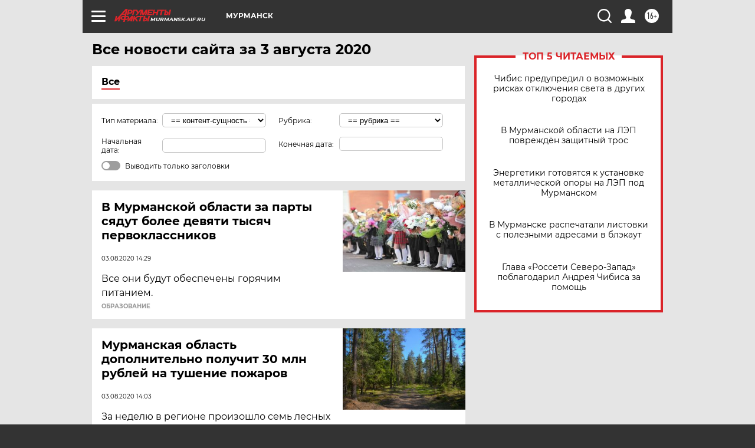

--- FILE ---
content_type: text/html; charset=UTF-8
request_url: https://murmansk.aif.ru/all/2020-08-03
body_size: 18610
content:
<!DOCTYPE html>
<!--[if IE 8]><html class="ie8"> <![endif]-->
<!--[if gt IE 8]><!--><html lang="ru"> <!--<![endif]-->
<head>
    <!-- created_at 01-02-2026 13:38:50 -->
    <script>
        window.isIndexPage = 0;
        window.isMobileBrowser = 0;
        window.disableSidebarCut = 1;
        window.bannerDebugMode = 0;
    </script>

                
                                    <meta http-equiv="Content-Type" content="text/html; charset=utf-8" >
<meta name="format-detection" content="telephone=no" >
<meta name="viewport" content="width=device-width, user-scalable=no, initial-scale=1.0, maximum-scale=1.0, minimum-scale=1.0" >
<meta http-equiv="X-UA-Compatible" content="IE=edge,chrome=1" >
<meta name="HandheldFriendly" content="true" >
<meta name="format-detection" content="telephone=no" >
<meta name="theme-color" content="#ffffff" >
<meta name="description" content="Самые актуальные и последние новости Мурманска и Мурманской области за 3 Августа 2020 на сайте Аргументы и Факты. Будьте в курсе главных свежих новостных событий, фото и видео репортажей." >
<meta name="facebook-domain-verification" content="jiqbwww7rrqnwzjkizob7wrpmgmwq3" >
        <title>Все последние новости Мурманска и Мурманской области за 3 Августа 2020 | Аргументы и Факты</title>    <link rel="shortcut icon" type="image/x-icon" href="/favicon.ico" />
    <link rel="icon" type="image/svg+xml" href="/favicon.svg">
    
    <link rel="preload" href="/redesign2018/fonts/montserrat-v15-latin-ext_latin_cyrillic-ext_cyrillic-regular.woff2" as="font" type="font/woff2" crossorigin>
    <link rel="preload" href="/redesign2018/fonts/montserrat-v15-latin-ext_latin_cyrillic-ext_cyrillic-italic.woff2" as="font" type="font/woff2" crossorigin>
    <link rel="preload" href="/redesign2018/fonts/montserrat-v15-latin-ext_latin_cyrillic-ext_cyrillic-700.woff2" as="font" type="font/woff2" crossorigin>
    <link rel="preload" href="/redesign2018/fonts/montserrat-v15-latin-ext_latin_cyrillic-ext_cyrillic-700italic.woff2" as="font" type="font/woff2" crossorigin>
    <link rel="preload" href="/redesign2018/fonts/montserrat-v15-latin-ext_latin_cyrillic-ext_cyrillic-800.woff2" as="font" type="font/woff2" crossorigin>
    <link href="https://murmansk.aif.ru/all/2020-08-03" rel="canonical" >
<link href="https://murmansk.aif.ru/redesign2018/css/style.css?cba" media="all" rel="stylesheet" type="text/css" >
<link href="https://murmansk.aif.ru/img/icon/apple_touch_icon_57x57.png?cba" rel="apple-touch-icon" sizes="57x57" >
<link href="https://murmansk.aif.ru/img/icon/apple_touch_icon_114x114.png?cba" rel="apple-touch-icon" sizes="114x114" >
<link href="https://murmansk.aif.ru/img/icon/apple_touch_icon_72x72.png?cba" rel="apple-touch-icon" sizes="72x72" >
<link href="https://murmansk.aif.ru/img/icon/apple_touch_icon_144x144.png?cba" rel="apple-touch-icon" sizes="144x144" >
<link href="https://murmansk.aif.ru/img/icon/apple-touch-icon.png?cba" rel="apple-touch-icon" sizes="180x180" >
<link href="https://murmansk.aif.ru/img/icon/favicon-32x32.png?cba" rel="icon" type="image/png" sizes="32x32" >
<link href="https://murmansk.aif.ru/img/icon/favicon-16x16.png?cba" rel="icon" type="image/png" sizes="16x16" >
<link href="https://murmansk.aif.ru/img/manifest.json?cba" rel="manifest" >
<link href="https://murmansk.aif.ru/img/safari-pinned-tab.svg?cba" rel="mask-icon" color="#d55b5b" >
<link href="https://murmansk.aif.ru/resources/front/vendor/jquery-ui/jquery-ui.css?cba" media="" rel="stylesheet" type="text/css" >
<link href="https://ads.betweendigital.com" rel="preconnect" crossorigin="" >
        <script type="text/javascript">
    //<!--
    var isRedesignPage = true;    //-->
</script>
<script type="text/javascript" src="https://murmansk.aif.ru/js/output/jquery.min.js?cba"></script>
<script type="text/javascript" src="https://murmansk.aif.ru/js/output/header_scripts.js?cba"></script>
<script type="text/javascript">
    //<!--
    var _sf_startpt=(new Date()).getTime()    //-->
</script>
<script type="text/javascript" src="https://murmansk.aif.ru/resources/front/vendor/jquery-ui/jquery-ui.min.js?cba"></script>
<script type="text/javascript" src="https://murmansk.aif.ru/resources/front/vendor/jquery-ui/i18n/jquery.ui.datepicker-ru.js?cba"></script>
<script type="text/javascript" src="https://yastatic.net/s3/passport-sdk/autofill/v1/sdk-suggest-with-polyfills-latest.js?cba"></script>
<script type="text/javascript">
    //<!--
    window.YandexAuthParams = {"oauthQueryParams":{"client_id":"b104434ccf5a4638bdfe8a9101264f3c","response_type":"code","redirect_uri":"https:\/\/aif.ru\/oauth\/yandex\/callback"},"tokenPageOrigin":"https:\/\/aif.ru"};    //-->
</script>
<script type="text/javascript">
    //<!--
    function AdFox_getWindowSize() {
    var winWidth,winHeight;
	if( typeof( window.innerWidth ) == 'number' ) {
		//Non-IE
		winWidth = window.innerWidth;
		winHeight = window.innerHeight;
	} else if( document.documentElement && ( document.documentElement.clientWidth || document.documentElement.clientHeight ) ) {
		//IE 6+ in 'standards compliant mode'
		winWidth = document.documentElement.clientWidth;
		winHeight = document.documentElement.clientHeight;
	} else if( document.body && ( document.body.clientWidth || document.body.clientHeight ) ) {
		//IE 4 compatible
		winWidth = document.body.clientWidth;
		winHeight = document.body.clientHeight;
	}
	return {"width":winWidth, "height":winHeight};
}//END function AdFox_getWindowSize

function AdFox_getElementPosition(elemId){
    var elem;
    
    if (document.getElementById) {
		elem = document.getElementById(elemId);
	}
	else if (document.layers) {
		elem = document.elemId;
	}
	else if (document.all) {
		elem = document.all.elemId;
	}
    var w = elem.offsetWidth;
    var h = elem.offsetHeight;	
    var l = 0;
    var t = 0;
	
    while (elem)
    {
        l += elem.offsetLeft;
        t += elem.offsetTop;
        elem = elem.offsetParent;
    }

    return {"left":l, "top":t, "width":w, "height":h};
} //END function AdFox_getElementPosition

function AdFox_getBodyScrollTop(){
	return self.pageYOffset || (document.documentElement && document.documentElement.scrollTop) || (document.body && document.body.scrollTop);
} //END function AdFox_getBodyScrollTop

function AdFox_getBodyScrollLeft(){
	return self.pageXOffset || (document.documentElement && document.documentElement.scrollLeft) || (document.body && document.body.scrollLeft);
}//END function AdFox_getBodyScrollLeft

function AdFox_Scroll(elemId,elemSrc){
   var winPos = AdFox_getWindowSize();
   var winWidth = winPos.width;
   var winHeight = winPos.height;
   var scrollY = AdFox_getBodyScrollTop();
   var scrollX =  AdFox_getBodyScrollLeft();
   var divId = 'AdFox_banner_'+elemId;
   var ltwhPos = AdFox_getElementPosition(divId);
   var lPos = ltwhPos.left;
   var tPos = ltwhPos.top;

   if(scrollY+winHeight+5 >= tPos && scrollX+winWidth+5 >= lPos){
      AdFox_getCodeScript(1,elemId,elemSrc);
	  }else{
	     setTimeout('AdFox_Scroll('+elemId+',"'+elemSrc+'");',100);
	  }
}//End function AdFox_Scroll    //-->
</script>
<script type="text/javascript">
    //<!--
    function AdFox_SetLayerVis(spritename,state){
   document.getElementById(spritename).style.visibility=state;
}

function AdFox_Open(AF_id){
   AdFox_SetLayerVis('AdFox_DivBaseFlash_'+AF_id, "hidden");
   AdFox_SetLayerVis('AdFox_DivOverFlash_'+AF_id, "visible");
}

function AdFox_Close(AF_id){
   AdFox_SetLayerVis('AdFox_DivOverFlash_'+AF_id, "hidden");
   AdFox_SetLayerVis('AdFox_DivBaseFlash_'+AF_id, "visible");
}

function AdFox_getCodeScript(AF_n,AF_id,AF_src){
   var AF_doc;
   if(AF_n<10){
      try{
	     if(document.all && !window.opera){
		    AF_doc = window.frames['AdFox_iframe_'+AF_id].document;
			}else if(document.getElementById){
			         AF_doc = document.getElementById('AdFox_iframe_'+AF_id).contentDocument;
					 }
		 }catch(e){}
    if(AF_doc){
	   AF_doc.write('<scr'+'ipt type="text/javascript" src="'+AF_src+'"><\/scr'+'ipt>');
	   }else{
	      setTimeout('AdFox_getCodeScript('+(++AF_n)+','+AF_id+',"'+AF_src+'");', 100);
		  }
		  }
}

function adfoxSdvigContent(banID, flashWidth, flashHeight){
	var obj = document.getElementById('adfoxBanner'+banID).style;
	if (flashWidth == '100%') obj.width = flashWidth;
	    else obj.width = flashWidth + "px";
	if (flashHeight == '100%') obj.height = flashHeight;
	    else obj.height = flashHeight + "px";
}

function adfoxVisibilityFlash(banName, flashWidth, flashHeight){
    	var obj = document.getElementById(banName).style;
	if (flashWidth == '100%') obj.width = flashWidth;
	    else obj.width = flashWidth + "px";
	if (flashHeight == '100%') obj.height = flashHeight;
	    else obj.height = flashHeight + "px";
}

function adfoxStart(banID, FirShowFlNum, constVisFlashFir, sdvigContent, flash1Width, flash1Height, flash2Width, flash2Height){
	if (FirShowFlNum == 1) adfoxVisibilityFlash('adfoxFlash1'+banID, flash1Width, flash1Height);
	    else if (FirShowFlNum == 2) {
		    adfoxVisibilityFlash('adfoxFlash2'+banID, flash2Width, flash2Height);
	        if (constVisFlashFir == 'yes') adfoxVisibilityFlash('adfoxFlash1'+banID, flash1Width, flash1Height);
		    if (sdvigContent == 'yes') adfoxSdvigContent(banID, flash2Width, flash2Height);
		        else adfoxSdvigContent(banID, flash1Width, flash1Height);
	}
}

function adfoxOpen(banID, constVisFlashFir, sdvigContent, flash2Width, flash2Height){
	var aEventOpenClose = new Image();
	var obj = document.getElementById("aEventOpen"+banID);
	if (obj) aEventOpenClose.src =  obj.title+'&rand='+Math.random()*1000000+'&prb='+Math.random()*1000000;
	adfoxVisibilityFlash('adfoxFlash2'+banID, flash2Width, flash2Height);
	if (constVisFlashFir != 'yes') adfoxVisibilityFlash('adfoxFlash1'+banID, 1, 1);
	if (sdvigContent == 'yes') adfoxSdvigContent(banID, flash2Width, flash2Height);
}


function adfoxClose(banID, constVisFlashFir, sdvigContent, flash1Width, flash1Height){
	var aEventOpenClose = new Image();
	var obj = document.getElementById("aEventClose"+banID);
	if (obj) aEventOpenClose.src =  obj.title+'&rand='+Math.random()*1000000+'&prb='+Math.random()*1000000;
	adfoxVisibilityFlash('adfoxFlash2'+banID, 1, 1);
	if (constVisFlashFir != 'yes') adfoxVisibilityFlash('adfoxFlash1'+banID, flash1Width, flash1Height);
	if (sdvigContent == 'yes') adfoxSdvigContent(banID, flash1Width, flash1Height);
}    //-->
</script>
<script type="text/javascript" async="true" src="https://yandex.ru/ads/system/header-bidding.js?cba"></script>
<script type="text/javascript" src="https://ad.mail.ru/static/sync-loader.js?cba"></script>
<script type="text/javascript" async="true" src="https://cdn.skcrtxr.com/roxot-wrapper/js/roxot-manager.js?pid=42c21743-edce-4460-a03e-02dbaef8f162"></script>
<script type="text/javascript" src="https://cdn-rtb.sape.ru/js/uids.js?cba"></script>
<script type="text/javascript">
    //<!--
        var adfoxBiddersMap = {
    "betweenDigital": "816043",
 "mediasniper": "2218745",
    "myTarget": "810102",
 "buzzoola": "1096246",
 "adfox_roden-media": "3373170",
    "videonow": "2966090", 
 "adfox_adsmart": "1463295",
  "Gnezdo": "3123512",
    "roxot": "3196121",
 "astralab": "2486209",
  "getintent": "3186204",
 "sape": "2758269",
 "adwile": "2733112",
 "hybrid": "2809332"
};
var syncid = window.rb_sync.id;
	  var biddersCpmAdjustmentMap = {
      'adfox_adsmart': 0.6,
	  'Gnezdo': 0.8,
	  'adwile': 0.8
  };

if (window.innerWidth >= 1024) {
var adUnits = [{
        "code": "adfox_153825256063495017",
  "sizes": [[300, 600], [240,400]],
        "bids": [{
                "bidder": "betweenDigital",
                "params": {
                    "placementId": "3235886"
                }
            },{
                "bidder": "myTarget",
                "params": {
                    "placementId": "555209",
"sendTargetRef": "true",
"additional": {
"fpid": syncid
}			
                }
            },{
                "bidder": "hybrid",
                "params": {
                    "placementId": "6582bbf77bc72f59c8b22f65"
                }
            },{
                "bidder": "buzzoola",
                "params": {
                    "placementId": "1252803"
                }
            },{
                "bidder": "videonow",
                "params": {
                    "placementId": "8503533"
                }
            },{
                    "bidder": "adfox_adsmart",
                    "params": {
						p1: 'cqguf',
						p2: 'hhro'
					}
            },{
                    "bidder": "roxot",
                    "params": {
						placementId: '2027d57b-1cff-4693-9a3c-7fe57b3bcd1f',
						sendTargetRef: true
					}
            },{
                    "bidder": "mediasniper",
                    "params": {
						"placementId": "4417"
					}
            },{
                    "bidder": "Gnezdo",
                    "params": {
						"placementId": "354318"
					}
            },{
                    "bidder": "getintent",
                    "params": {
						"placementId": "215_V_aif.ru_D_Top_300x600"
					}
            },{
                    "bidder": "adfox_roden-media",
                    "params": {
						p1: "dilmj",
						p2: "emwl"
					}
            },{
                    "bidder": "astralab",
                    "params": {
						"placementId": "642ad3a28528b410c4990932"
					}
            }
        ]
    },{
        "code": "adfox_150719646019463024",
		"sizes": [[640,480], [640,360]],
        "bids": [{
                "bidder": "adfox_adsmart",
                    "params": {
						p1: 'cmqsb',
						p2: 'ul'
					}
            },{
                "bidder": "sape",
                "params": {
                    "placementId": "872427",
					additional: {
                       sapeFpUids: window.sapeRrbFpUids || []
                   }				
                }
            },{
                "bidder": "roxot",
                "params": {
                    placementId: '2b61dd56-9c9f-4c45-a5f5-98dd5234b8a1',
					sendTargetRef: true
                }
            },{
                "bidder": "getintent",
                "params": {
                    "placementId": "215_V_aif.ru_D_AfterArticle_640х480"
                }
            }
        ]
    },{
        "code": "adfox_149010055036832877",
		"sizes": [[970,250]],
		"bids": [{
                    "bidder": "adfox_roden-media",
                    "params": {
						p1: 'dilmi',
						p2: 'hfln'
					}
            },{
                    "bidder": "buzzoola",
                    "params": {
						"placementId": "1252804"
					}
            },{
                    "bidder": "getintent",
                    "params": {
						"placementId": "215_V_aif.ru_D_Billboard_970x250"
					}
            },{
                "bidder": "astralab",
                "params": {
                    "placementId": "67bf071f4e6965fa7b30fea3"
                }
            },{
                    "bidder": "hybrid",
                    "params": {
						"placementId": "6582bbf77bc72f59c8b22f66"
					}
            },{
                    "bidder": "myTarget",
                    "params": {
						"placementId": "1462991",
"sendTargetRef": "true",
"additional": {
"fpid": syncid
}			
					}
            }			           
        ]        
    },{
        "code": "adfox_149874332414246474",
		"sizes": [[640,360], [300,250], [640,480]],
		"codeType": "combo",
		"bids": [{
                "bidder": "mediasniper",
                "params": {
                    "placementId": "4419"
                }
            },{
                "bidder": "buzzoola",
                "params": {
                    "placementId": "1220692"
                }
            },{
                "bidder": "astralab",
                "params": {
                    "placementId": "66fd25eab13381b469ae4b39"
                }
            },
			{
                    "bidder": "betweenDigital",
                    "params": {
						"placementId": "4502825"
					}
            }
			           
        ]        
    },{
        "code": "adfox_149848658878716687",
		"sizes": [[300,600], [240,400]],
        "bids": [{
                "bidder": "betweenDigital",
                "params": {
                    "placementId": "3377360"
                }
            },{
                "bidder": "roxot",
                "params": {
                    placementId: 'fdaba944-bdaa-4c63-9dd3-af12fc6afbf8',
					sendTargetRef: true
                }
            },{
                "bidder": "sape",
                "params": {
                    "placementId": "872425",
					additional: {
                       sapeFpUids: window.sapeRrbFpUids || []
                   }
                }
            },{
                "bidder": "adwile",
                "params": {
                    "placementId": "27990"
                }
            }
        ]        
    }
],
	syncPixels = [{
    bidder: 'hybrid',
    pixels: [
    "https://www.tns-counter.ru/V13a****idsh_ad/ru/CP1251/tmsec=idsh_dis/",
    "https://www.tns-counter.ru/V13a****idsh_vid/ru/CP1251/tmsec=idsh_aifru-hbrdis/",
    "https://mc.yandex.ru/watch/66716692?page-url=aifru%3Futm_source=dis_hybrid_default%26utm_medium=%26utm_campaign=%26utm_content=%26utm_term=&page-ref="+window.location.href
]
  }
  ];
} else if (window.innerWidth < 1024) {
var adUnits = [{
        "code": "adfox_14987283079885683",
		"sizes": [[300,250], [300,240]],
        "bids": [{
                "bidder": "betweenDigital",
                "params": {
                    "placementId": "2492448"
                }
            },{
                "bidder": "myTarget",
                "params": {
                    "placementId": "226830",
"sendTargetRef": "true",
"additional": {
"fpid": syncid
}			
                }
            },{
                "bidder": "hybrid",
                "params": {
                    "placementId": "6582bbf77bc72f59c8b22f64"
                }
            },{
                "bidder": "mediasniper",
                "params": {
                    "placementId": "4418"
                }
            },{
                "bidder": "buzzoola",
                "params": {
                    "placementId": "563787"
                }
            },{
                "bidder": "roxot",
                "params": {
                    placementId: '20bce8ad-3a5e-435a-964f-47be17e201cf',
					sendTargetRef: true
                }
            },{
                "bidder": "videonow",
                "params": {
                    "placementId": "2577490"
                }
            },{
                "bidder": "adfox_adsmart",
                    "params": {
						p1: 'cqmbg',
						p2: 'ul'
					}
            },{
                    "bidder": "Gnezdo",
                    "params": {
						"placementId": "354316"
					}
            },{
                    "bidder": "getintent",
                    "params": {
						"placementId": "215_V_aif.ru_M_Top_300x250"
					}
            },{
                    "bidder": "adfox_roden-media",
                    "params": {
						p1: "dilmx",
						p2: "hbts"
					}
            },{
                "bidder": "astralab",
                "params": {
                    "placementId": "642ad47d8528b410c4990933"
                }
            }			
        ]        
    },{
        "code": "adfox_153545578261291257",
		"bids": [{
                    "bidder": "sape",
                    "params": {
						"placementId": "872426",
					additional: {
                       sapeFpUids: window.sapeRrbFpUids || []
                   }
					}
            },{
                    "bidder": "roxot",
                    "params": {
						placementId: 'eb2ebb9c-1e7e-4c80-bef7-1e93debf197c',
						sendTargetRef: true
					}
            }
			           
        ]        
    },{
        "code": "adfox_165346609120174064",
		"sizes": [[320,100]],
		"bids": [            
            		{
                    "bidder": "buzzoola",
                    "params": {
						"placementId": "1252806"
					}
            },{
                    "bidder": "getintent",
                    "params": {
						"placementId": "215_V_aif.ru_M_FloorAd_320x100"
					}
            }
			           
        ]        
    },{
        "code": "adfox_155956315896226671",
		"bids": [            
            		{
                    "bidder": "buzzoola",
                    "params": {
						"placementId": "1252805"
					}
            },{
                    "bidder": "sape",
                    "params": {
						"placementId": "887956",
					additional: {
                       sapeFpUids: window.sapeRrbFpUids || []
                   }
					}
            },{
                    "bidder": "myTarget",
                    "params": {
						"placementId": "821424",
"sendTargetRef": "true",
"additional": {
"fpid": syncid
}			
					}
            }
			           
        ]        
    },{
        "code": "adfox_149874332414246474",
		"sizes": [[640,360], [300,250], [640,480]],
		"codeType": "combo",
		"bids": [{
                "bidder": "adfox_roden-media",
                "params": {
					p1: 'dilmk',
					p2: 'hfiu'
				}
            },{
                "bidder": "mediasniper",
                "params": {
                    "placementId": "4419"
                }
            },{
                "bidder": "roxot",
                "params": {
                    placementId: 'ba25b33d-cd61-4c90-8035-ea7d66f011c6',
					sendTargetRef: true
                }
            },{
                "bidder": "adwile",
                "params": {
                    "placementId": "27991"
                }
            },{
                    "bidder": "Gnezdo",
                    "params": {
						"placementId": "354317"
					}
            },{
                    "bidder": "getintent",
                    "params": {
						"placementId": "215_V_aif.ru_M_Comboblock_300x250"
					}
            },{
                    "bidder": "astralab",
                    "params": {
						"placementId": "66fd260fb13381b469ae4b3f"
					}
            },{
                    "bidder": "betweenDigital",
                    "params": {
						"placementId": "4502825"
					}
            }
			]        
    }
],
	syncPixels = [
  {
    bidder: 'hybrid',
    pixels: [
    "https://www.tns-counter.ru/V13a****idsh_ad/ru/CP1251/tmsec=idsh_mob/",
    "https://www.tns-counter.ru/V13a****idsh_vid/ru/CP1251/tmsec=idsh_aifru-hbrmob/",
    "https://mc.yandex.ru/watch/66716692?page-url=aifru%3Futm_source=mob_hybrid_default%26utm_medium=%26utm_campaign=%26utm_content=%26utm_term=&page-ref="+window.location.href
]
  }
  ];
}
var userTimeout = 1500;
window.YaHeaderBiddingSettings = {
    biddersMap: adfoxBiddersMap,
	biddersCpmAdjustmentMap: biddersCpmAdjustmentMap,
    adUnits: adUnits,
    timeout: userTimeout,
    syncPixels: syncPixels	
};    //-->
</script>
<script type="text/javascript">
    //<!--
    window.yaContextCb = window.yaContextCb || []    //-->
</script>
<script type="text/javascript" async="true" src="https://yandex.ru/ads/system/context.js?cba"></script>
<script type="text/javascript">
    //<!--
    window.EventObserver = {
    observers: {},

    subscribe: function (name, fn) {
        if (!this.observers.hasOwnProperty(name)) {
            this.observers[name] = [];
        }
        this.observers[name].push(fn)
    },
    
    unsubscribe: function (name, fn) {
        if (!this.observers.hasOwnProperty(name)) {
            return;
        }
        this.observers[name] = this.observers[name].filter(function (subscriber) {
            return subscriber !== fn
        })
    },
    
    broadcast: function (name, data) {
        if (!this.observers.hasOwnProperty(name)) {
            return;
        }
        this.observers[name].forEach(function (subscriber) {
            return subscriber(data)
        })
    }
};    //-->
</script>    
    <script>
  var adcm_config ={
    id:1064,
    platformId: 64,
    init: function () {
      window.adcm.call();
    }
  };
</script>
<script src="https://tag.digitaltarget.ru/adcm.js" async></script>    <meta name="google-site-verification" content="U62sDHlgue3osrNGy7cOyUkCYoiceFwcIM0im-6tbbE" /><meta name="yandex-verification" content="13fc8a5a32809f03" />
    <link rel="stylesheet" type="text/css" media="print" href="https://murmansk.aif.ru/redesign2018/css/print.css?cba" />
    <base href=""/>
</head><body class="region__murmansk ">
<div class="overlay"></div>
<!-- Rating@Mail.ru counter -->
<script type="text/javascript">
var _tmr = window._tmr || (window._tmr = []);
_tmr.push({id: "59428", type: "pageView", start: (new Date()).getTime()});
(function (d, w, id) {
  if (d.getElementById(id)) return;
  var ts = d.createElement("script"); ts.type = "text/javascript"; ts.async = true; ts.id = id;
  ts.src = "https://top-fwz1.mail.ru/js/code.js";
  var f = function () {var s = d.getElementsByTagName("script")[0]; s.parentNode.insertBefore(ts, s);};
  if (w.opera == "[object Opera]") { d.addEventListener("DOMContentLoaded", f, false); } else { f(); }
})(document, window, "topmailru-code");
</script><noscript><div>
<img src="https://top-fwz1.mail.ru/counter?id=59428;js=na" style="border:0;position:absolute;left:-9999px;" alt="Top.Mail.Ru" />
</div></noscript>
<!-- //Rating@Mail.ru counter -->



<div class="container" id="container">
    
        <noindex><div class="adv_content bp__body_first no_lands no_portr adwrapper"><div class="banner_params hide" data-params="{&quot;id&quot;:4921,&quot;num&quot;:1,&quot;place&quot;:&quot;body_first&quot;}"></div>
<!--AdFox START-->
<!--aif_direct-->
<!--Площадка: AIF_fullscreen /  / -->
<!--Тип баннера: FullScreen-->
<!--Расположение: <верх страницы>-->
<div id="adfox_150417328041091508"></div>
<script>     
    window.yaContextCb.push(()=>{
    Ya.adfoxCode.create({
        ownerId: 249933,
        containerId: 'adfox_150417328041091508',
        params: {
            pp: 'g',
            ps: 'cnul',
            p2: 'fptu',
            puid1: ''
        }
    }); 
}); 
</script></div></noindex>
        
        <!--баннер над шапкой--->
                <div class="banner_box">
            <div class="main_banner">
                            </div>
        </div>
                <!--//баннер  над шапкой--->

    <script>
	currentUser = new User();
</script>

<header class="header">
    <div class="count_box_nodisplay">
    <div class="couter_block"><!--LiveInternet counter-->
<script type="text/javascript"><!--
document.write("<img src='https://counter.yadro.ru//hit;AIF?r"+escape(document.referrer)+((typeof(screen)=="undefined")?"":";s"+screen.width+"*"+screen.height+"*"+(screen.colorDepth?screen.colorDepth:screen.pixelDepth))+";u"+escape(document.URL)+";h"+escape(document.title.substring(0,80))+";"+Math.random()+"' width=1 height=1 alt=''>");
//--></script><!--/LiveInternet--></div></div>    <div class="topline">
    <a href="#" class="burger openCloser">
        <div class="burger__wrapper">
            <span class="burger__line"></span>
            <span class="burger__line"></span>
            <span class="burger__line"></span>
        </div>
    </a>

    
    <a href="/" class="logo_box">
                <img width="96" height="22" src="https://murmansk.aif.ru/redesign2018/img/logo.svg?cba" alt="Аргументы и Факты">
        <div class="region_url">
            murmansk.aif.ru        </div>
            </a>
    <div itemscope itemtype="http://schema.org/Organization" class="schema_org">
        <img itemprop="logo" src="https://murmansk.aif.ru/redesign2018/img/logo.svg?cba" />
        <a itemprop="url" href="/"></a>
        <meta itemprop="name" content="АО «Аргументы и Факты»" />
        <div itemprop="address" itemscope itemtype="http://schema.org/PostalAddress">
            <meta itemprop="postalCode" content="101000" />
            <meta itemprop="addressLocality" content="Москва" />
            <meta itemprop="streetAddress" content="ул. Мясницкая, д. 42"/>
            <meta itemprop="addressCountry" content="RU"/>
            <a itemprop="telephone" href="tel:+74956465757">+7 (495) 646 57 57</a>
        </div>
    </div>
    <div class="age16 age16_topline">16+</div>
    <a href="#" class="region regionOpenCloser">
        <img width="19" height="25" src="https://murmansk.aif.ru/redesign2018/img/location.svg?cba"><span>Мурманск</span>
    </a>
    <div class="topline__slot">
             </div>

    <!--a class="topline__hashtag" href="https://aif.ru/health/coronavirus/?utm_medium=header&utm_content=covid&utm_source=aif">#остаемсядома</a-->
    <div class="auth_user_status_js">
        <a href="#" class="user auth_link_login_js auth_open_js"><img width="24" height="24" src="https://murmansk.aif.ru/redesign2018/img/user_ico.svg?cba"></a>
        <a href="/profile" class="user auth_link_profile_js" style="display: none"><img width="24" height="24" src="https://murmansk.aif.ru/redesign2018/img/user_ico.svg?cba"></a>
    </div>
    <div class="search_box">
        <a href="#" class="search_ico searchOpener">
            <img width="24" height="24" src="https://murmansk.aif.ru/redesign2018/img/search_ico.svg?cba">
        </a>
        <div class="search_input">
            <form action="/search" id="search_form1">
                <input type="text" name="text" maxlength="50"/>
            </form>
        </div>
    </div>
</div>

<div class="fixed_menu topline">
    <div class="cont_center">
        <a href="#" class="burger openCloser">
            <div class="burger__wrapper">
                <span class="burger__line"></span>
                <span class="burger__line"></span>
                <span class="burger__line"></span>
            </div>
        </a>
        <a href="/" class="logo_box">
                        <img width="96" height="22" src="https://murmansk.aif.ru/redesign2018/img/logo.svg?cba" alt="Аргументы и Факты">
            <div class="region_url">
                murmansk.aif.ru            </div>
                    </a>
        <div class="age16 age16_topline">16+</div>
        <a href="/" class="region regionOpenCloser">
            <img width="19" height="25" src="https://murmansk.aif.ru/redesign2018/img/location.svg?cba">
            <span>Мурманск</span>
        </a>
        <div class="topline__slot">
                    </div>

        <!--a class="topline__hashtag" href="https://aif.ru/health/coronavirus/?utm_medium=header&utm_content=covid&utm_source=aif">#остаемсядома</a-->
        <div class="auth_user_status_js">
            <a href="#" class="user auth_link_login_js auth_open_js"><img width="24" height="24" src="https://murmansk.aif.ru/redesign2018/img/user_ico.svg?cba"></a>
            <a href="/profile" class="user auth_link_profile_js" style="display: none"><img width="24" height="24" src="https://murmansk.aif.ru/redesign2018/img/user_ico.svg?cba"></a>
        </div>
        <div class="search_box">
            <a href="#" class="search_ico searchOpener">
                <img width="24" height="24" src="https://murmansk.aif.ru/redesign2018/img/search_ico.svg?cba">
            </a>
            <div class="search_input">
                <form action="/search">
                    <input type="text" name="text" maxlength="50" >
                </form>
            </div>
        </div>
    </div>
</div>    <div class="regions_box">
    <nav class="cont_center">
        <ul class="regions">
            <li><a href="https://aif.ru?from_menu=1">ФЕДЕРАЛЬНЫЙ</a></li>
            <li><a href="https://spb.aif.ru">САНКТ-ПЕТЕРБУРГ</a></li>

            
                                    <li><a href="https://adigea.aif.ru">Адыгея</a></li>
                
            
                                    <li><a href="https://arh.aif.ru">Архангельск</a></li>
                
            
                
            
                
            
                                    <li><a href="https://astrakhan.aif.ru">Астрахань</a></li>
                
            
                                    <li><a href="https://altai.aif.ru">Барнаул</a></li>
                
            
                                    <li><a href="https://aif.by">Беларусь</a></li>
                
            
                                    <li><a href="https://bel.aif.ru">Белгород</a></li>
                
            
                
            
                                    <li><a href="https://bryansk.aif.ru">Брянск</a></li>
                
            
                                    <li><a href="https://bur.aif.ru">Бурятия</a></li>
                
            
                                    <li><a href="https://vl.aif.ru">Владивосток</a></li>
                
            
                                    <li><a href="https://vlad.aif.ru">Владимир</a></li>
                
            
                                    <li><a href="https://vlg.aif.ru">Волгоград</a></li>
                
            
                                    <li><a href="https://vologda.aif.ru">Вологда</a></li>
                
            
                                    <li><a href="https://vrn.aif.ru">Воронеж</a></li>
                
            
                
            
                                    <li><a href="https://dag.aif.ru">Дагестан</a></li>
                
            
                
            
                                    <li><a href="https://ivanovo.aif.ru">Иваново</a></li>
                
            
                                    <li><a href="https://irk.aif.ru">Иркутск</a></li>
                
            
                                    <li><a href="https://kazan.aif.ru">Казань</a></li>
                
            
                                    <li><a href="https://kzaif.kz">Казахстан</a></li>
                
            
                
            
                                    <li><a href="https://klg.aif.ru">Калининград</a></li>
                
            
                
            
                                    <li><a href="https://kaluga.aif.ru">Калуга</a></li>
                
            
                                    <li><a href="https://kamchatka.aif.ru">Камчатка</a></li>
                
            
                
            
                                    <li><a href="https://karel.aif.ru">Карелия</a></li>
                
            
                                    <li><a href="https://kirov.aif.ru">Киров</a></li>
                
            
                                    <li><a href="https://komi.aif.ru">Коми</a></li>
                
            
                                    <li><a href="https://kostroma.aif.ru">Кострома</a></li>
                
            
                                    <li><a href="https://kuban.aif.ru">Краснодар</a></li>
                
            
                                    <li><a href="https://krsk.aif.ru">Красноярск</a></li>
                
            
                                    <li><a href="https://krym.aif.ru">Крым</a></li>
                
            
                                    <li><a href="https://kuzbass.aif.ru">Кузбасс</a></li>
                
            
                
            
                
            
                                    <li><a href="https://aif.kg">Кыргызстан</a></li>
                
            
                                    <li><a href="https://mar.aif.ru">Марий Эл</a></li>
                
            
                                    <li><a href="https://saransk.aif.ru">Мордовия</a></li>
                
            
                                    <li><a href="https://murmansk.aif.ru">Мурманск</a></li>
                
            
                
            
                                    <li><a href="https://nn.aif.ru">Нижний Новгород</a></li>
                
            
                                    <li><a href="https://nsk.aif.ru">Новосибирск</a></li>
                
            
                
            
                                    <li><a href="https://omsk.aif.ru">Омск</a></li>
                
            
                                    <li><a href="https://oren.aif.ru">Оренбург</a></li>
                
            
                                    <li><a href="https://penza.aif.ru">Пенза</a></li>
                
            
                                    <li><a href="https://perm.aif.ru">Пермь</a></li>
                
            
                                    <li><a href="https://pskov.aif.ru">Псков</a></li>
                
            
                                    <li><a href="https://rostov.aif.ru">Ростов-на-Дону</a></li>
                
            
                                    <li><a href="https://rzn.aif.ru">Рязань</a></li>
                
            
                                    <li><a href="https://samara.aif.ru">Самара</a></li>
                
            
                
            
                                    <li><a href="https://saratov.aif.ru">Саратов</a></li>
                
            
                                    <li><a href="https://sakhalin.aif.ru">Сахалин</a></li>
                
            
                
            
                                    <li><a href="https://smol.aif.ru">Смоленск</a></li>
                
            
                
            
                                    <li><a href="https://stav.aif.ru">Ставрополь</a></li>
                
            
                
            
                                    <li><a href="https://tver.aif.ru">Тверь</a></li>
                
            
                                    <li><a href="https://tlt.aif.ru">Тольятти</a></li>
                
            
                                    <li><a href="https://tomsk.aif.ru">Томск</a></li>
                
            
                                    <li><a href="https://tula.aif.ru">Тула</a></li>
                
            
                                    <li><a href="https://tmn.aif.ru">Тюмень</a></li>
                
            
                                    <li><a href="https://udm.aif.ru">Удмуртия</a></li>
                
            
                
            
                                    <li><a href="https://ul.aif.ru">Ульяновск</a></li>
                
            
                                    <li><a href="https://ural.aif.ru">Урал</a></li>
                
            
                                    <li><a href="https://ufa.aif.ru">Уфа</a></li>
                
            
                
            
                
            
                                    <li><a href="https://hab.aif.ru">Хабаровск</a></li>
                
            
                
            
                                    <li><a href="https://chv.aif.ru">Чебоксары</a></li>
                
            
                                    <li><a href="https://chel.aif.ru">Челябинск</a></li>
                
            
                                    <li><a href="https://chr.aif.ru">Черноземье</a></li>
                
            
                                    <li><a href="https://chita.aif.ru">Чита</a></li>
                
            
                                    <li><a href="https://ugra.aif.ru">Югра</a></li>
                
            
                                    <li><a href="https://yakutia.aif.ru">Якутия</a></li>
                
            
                                    <li><a href="https://yamal.aif.ru">Ямал</a></li>
                
            
                                    <li><a href="https://yar.aif.ru">Ярославль</a></li>
                
                    </ul>
    </nav>
</div>    <div class="top_menu_box">
    <div class="cont_center">
        <nav class="top_menu main_menu_wrapper_js">
                            <ul class="main_menu main_menu_js" id="rubrics">
                                    <li  class="menuItem top_level_item_js">

        <span  title="Спецпроекты">Спецпроекты</span>
    
            <div class="subrubrics_box submenu_js">
            <ul>
                                                            <li  class="menuItem">

        <a  href="http://dobroe.aif.ru/" title="«АиФ. Доброе сердце»" id="custommenu-9206">«АиФ. Доброе сердце»</a>
    
    </li>                                                                                <li  class="menuItem">

        <a  href="http://warletters.aif.ru/" title="Письма на фронт" id="custommenu-9208">Письма на фронт</a>
    
    </li>                                                                                <li  class="menuItem">

        <a  href="https://aif.ru/static/1965080" title="Детская книга войны" id="custommenu-9209">Детская книга войны</a>
    
    </li>                                                                                <li  class="menuItem">

        <a  href="https://aif.ru/special" title="Все спецпроекты" id="custommenu-10203">Все спецпроекты</a>
    
    </li>                                                </ul>
        </div>
    </li>                                                <li  class="menuItem top_level_item_js">

        <a  href="https://murmansk.aif.ru/news" title="Новости" id="custommenu-10211">Новости</a>
    
    </li>                                                <li  class="menuItem top_level_item_js">

        <a  href="army" title="АРМИЯ" id="custommenu-9289">АРМИЯ</a>
    
    </li>                                                <li  class="menuItem top_level_item_js">

        <a  href="travel" title="ТУРИЗМ" id="custommenu-9294">ТУРИЗМ</a>
    
    </li>                                                <li  data-rubric_id="6291" class="menuItem top_level_item_js">

        <a  href="/incidents" title="ПРОИСШЕСТВИЯ" id="custommenu-9223">ПРОИСШЕСТВИЯ</a>
    
            <div class="subrubrics_box submenu_js">
            <ul>
                                                            <li  data-rubric_id="6292" class="menuItem">

        <a  href="/incidents/details" title="События" id="custommenu-9249">События</a>
    
    </li>                                                                                <li  data-rubric_id="6294" class="menuItem">

        <a  href="/incidents/fire" title="Пожар" id="custommenu-9251">Пожар</a>
    
    </li>                                                                                <li  data-rubric_id="6293" class="menuItem">

        <a  href="/incidents/crash" title="ДТП" id="custommenu-9250">ДТП</a>
    
    </li>                                                                                <li  data-rubric_id="6295" class="menuItem">

        <a  href="/incidents/scene" title="Криминал" id="custommenu-9252">Криминал</a>
    
    </li>                                                </ul>
        </div>
    </li>                                                <li  data-rubric_id="6259" class="menuItem top_level_item_js">

        <a  href="/society" title="ОБЩЕСТВО" id="custommenu-9214">ОБЩЕСТВО</a>
    
            <div class="subrubrics_box submenu_js">
            <ul>
                                                            <li  data-rubric_id="6345" class="menuItem">

        <a  href="/society/situation" title="Ситуация" id="custommenu-9300">Ситуация</a>
    
    </li>                                                                                <li  data-rubric_id="6347" class="menuItem">

        <a  href="/society/ecology" title="Экология" id="custommenu-9299">Экология</a>
    
    </li>                                                                                <li  data-rubric_id="6349" class="menuItem">

        <a  href="/society/history" title="История" id="custommenu-9298">История</a>
    
    </li>                                                                                <li  data-rubric_id="6348" class="menuItem">

        <a  href="/society/pogoda" title="Погода" id="custommenu-9297">Погода</a>
    
    </li>                                                                                <li  data-rubric_id="6260" class="menuItem">

        <a  href="/society/persona" title="Люди" id="custommenu-9233">Люди</a>
    
    </li>                                                                                <li  data-rubric_id="6261" class="menuItem">

        <a  href="/society/details" title="События" id="custommenu-9234">События</a>
    
    </li>                                                                                <li  data-rubric_id="6263" class="menuItem">

        <a  href="/society/family" title="Семья" id="custommenu-9247">Семья</a>
    
    </li>                                                                                <li  data-rubric_id="6262" class="menuItem">

        <a  href="/society/jkh" title="ЖКХ" id="custommenu-9246">ЖКХ</a>
    
    </li>                                                </ul>
        </div>
    </li>                                                <li  data-rubric_id="6281" class="menuItem top_level_item_js">

        <a  href="/money" title="ДЕНЬГИ" id="custommenu-9219">ДЕНЬГИ</a>
    
    </li>                                                <li  data-rubric_id="6267" class="menuItem top_level_item_js">

        <a  href="/culture" title="КУЛЬТУРА" id="custommenu-9216">КУЛЬТУРА</a>
    
            <div class="subrubrics_box submenu_js">
            <ul>
                                                            <li  data-rubric_id="6268" class="menuItem">

        <a  href="/culture/art" title="Искусство" id="custommenu-9237">Искусство</a>
    
    </li>                                                                                <li  data-rubric_id="6269" class="menuItem">

        <a  href="/culture/events" title="События" id="custommenu-9238">События</a>
    
    </li>                                                </ul>
        </div>
    </li>                                                <li  data-rubric_id="6277" class="menuItem top_level_item_js">

        <a  href="/sport" title="СПОРТ" id="custommenu-9218">СПОРТ</a>
    
            <div class="subrubrics_box submenu_js">
            <ul>
                                                            <li  data-rubric_id="6278" class="menuItem">

        <a  href="/sport/persona" title="Люди" id="custommenu-9240">Люди</a>
    
    </li>                                                                                <li  data-rubric_id="6279" class="menuItem">

        <a  href="/sport/details" title="События" id="custommenu-9241">События</a>
    
    </li>                                                                                <li  data-rubric_id="6280" class="menuItem">

        <a  href="/sport/football" title="Футбол" id="custommenu-9248">Футбол</a>
    
    </li>                                                </ul>
        </div>
    </li>                                                <li  data-rubric_id="6275" class="menuItem top_level_item_js">

        <a  href="/health" title="ЗДОРОВЬЕ" id="custommenu-9217">ЗДОРОВЬЕ</a>
    
            <div class="subrubrics_box submenu_js">
            <ul>
                                                            <li  data-rubric_id="6276" class="menuItem">

        <a  href="/health/med" title="Медицина" id="custommenu-9239">Медицина</a>
    
    </li>                                                                                <li  data-rubric_id="6334" class="menuItem">

        <a  href="/health/beauty_and_health" title="Красота и здоровье" id="custommenu-9265">Красота и здоровье</a>
    
    </li>                                                                                <li  data-rubric_id="6333" class="menuItem">

        <a  href="/health/healthcare" title="Здравоохранение" id="custommenu-9264">Здравоохранение</a>
    
    </li>                                                </ul>
        </div>
    </li>                                                <li  class="menuItem top_level_item_js">

        <a  href="/opinion/authors" title="Все авторы" id="custommenu-9229">Все авторы</a>
    
    </li>                        </ul>

            <ul id="projects" class="specprojects static_submenu_js"></ul>
            <div class="right_box">
                <div class="fresh_number">
    <h3>Свежий номер</h3>
    <a href="/gazeta/number/59350" class="number_box">
                    <img loading="lazy" src="https://aif-s3.aif.ru/images/044/873/13a2499921a259be1bbdb52dc40a88b9.webp" width="91" height="120">
                <div class="text">
            № АиФ на Мурмане №4. 28/01/2026 <br />         </div>
    </a>
</div>
<div class="links_box">
    <a href="/gazeta">Издания</a>
</div>
                <div class="sharings_box">
    <span>АиФ в социальных сетях</span>
    <ul class="soc">
                <li>
        <a href="https://vk.com/aifmurmansk_karelia" rel="nofollow" target="_blank">
            <img src="https://aif.ru/redesign2018/img/sharings/vk.svg">
        </a>
    </li>
        <li>
        <a href="https://ok.ru/aifmurmansk.karelia" rel="nofollow" target="_blank">
            <img src="https://aif.ru/redesign2018/img/sharings/ok.svg">
        </a>
    </li>
        <li>
            <a class="rss_button_black" href="/rss/all.php" target="_blank">
                <img src="https://murmansk.aif.ru/redesign2018/img/sharings/waflya.svg?cba" />
            </a>
        </li>
                <li>
        <a href="https://itunes.apple.com/ru/app/argumenty-i-fakty/id333210003?mt=8" rel="nofollow" target="_blank">
            <img src="https://aif.ru/redesign2018/img/sharings/apple.svg">
        </a>
    </li>
        <li>
        <a href="https://play.google.com/store/apps/details?id=com.mobilein.aif&feature=search_result#?t=W251bGwsMSwxLDEsImNvbS5tb2JpbGVpbi5haWYiXQ" rel="nofollow" target="_blank">
            <img src="https://aif.ru/redesign2018/img/sharings/androd.svg">
        </a>
    </li>
    </ul>
</div>
            </div>
        </nav>
    </div>
</div></header>            	<div class="content_containers_wrapper_js">
        <div class="content_body  content_container_js">
            <div class="content">
                                <script type="text/javascript">
    $(document).ready(function () {
        $('.all_content_list_js').allContentList({url: '/all/2020-08-03'});
    });
</script>
<div class="all_content_list_js">
<div class="title_box">
    <h2>Все новости сайта за 3 августа 2020</h2>
</div>
<div class="switcher">
    <ul>
        <li class="active" >
            <a href="/all">Все</a>
        </li>
    </ul>
</div>
<div class="tags_form">
    <form id="all_data" action="" method="POST">
        <div class="input_box">
            <label for="material_type">Тип материала:</label>
            <select name="item_type" id="item_type">
    <option value="0">== контент-сущность ==</option>
    <option value="1">статья</option>
    <option value="2">новость</option>
    <option value="3">вопрос-ответ</option>
    <option value="6">сюжет</option>
    <option value="7">онлайн</option>
    <option value="14">мнение</option>
    <option value="19">фотогалерея</option>
    <option value="16">досье</option>
    <option value="17">рецепт</option>
    <option value="46">тесты</option>
</select>        </div>
        <div class="input_box">
            <label for="rubric">Рубрика:</label>
            <select name="rubric_id" id="rubric_id">
    <option value="no">== рубрика ==</option>
    <option value="6315"> - Новогодняя афиша</option>
    <option value="6272">АВТОМОБИЛИ</option>
    <option value="6274">АВТОМОБИЛИ - АВТО: Дороги</option>
    <option value="6273">АВТОМОБИЛИ - АВТО: Транспорт</option>
    <option value="6344">Армия</option>
    <option value="6318">Архив</option>
    <option value="6299">АФИША</option>
    <option value="6300">АФИША - АФИША: Подробности</option>
    <option value="6312">ВОПРОС-ОТВЕТ</option>
    <option value="6313">ВОПРОС-ОТВЕТ - Каталог</option>
    <option value="6296">ДАЧА</option>
    <option value="6297">ДАЧА - ДАЧА: Сельское хозяйство</option>
    <option value="6281">ДЕНЬГИ</option>
    <option value="6282">ДЕНЬГИ - ДЕНЬГИ: События</option>
    <option value="6283">ДЕНЬГИ - ДЕНЬГИ: Финансы</option>
    <option value="6284">ДЕНЬГИ - ДЕНЬГИ: Цены</option>
    <option value="6287">ДОСУГ</option>
    <option value="6290">ДОСУГ - ДОСУГ: Афиша</option>
    <option value="6289">ДОСУГ - ДОСУГ: Конкурсы</option>
    <option value="6288">ДОСУГ - ДОСУГ: События</option>
    <option value="6275">ЗДОРОВЬЕ</option>
    <option value="6333">ЗДОРОВЬЕ - Здравоохранение</option>
    <option value="6334">ЗДОРОВЬЕ - Красота и здоровье</option>
    <option value="6276">ЗДОРОВЬЕ - Медицина</option>
    <option value="6309">ИНФОГРАФИКА</option>
    <option value="6310">ИНФОГРАФИКА - ПАМЯТКА</option>
    <option value="6311">ИНФОГРАФИКА - РЕЦЕПТЫ</option>
    <option value="6301">КОНКУРСЫ</option>
    <option value="6302">КОНКУРСЫ - КОНКУРСЫ: Подробности</option>
    <option value="6298">Конференции</option>
    <option value="6267">КУЛЬТУРА</option>
    <option value="6268">КУЛЬТУРА - КУЛЬТУРА: Искусство</option>
    <option value="6270">КУЛЬТУРА - КУЛЬТУРА: Кино</option>
    <option value="6269">КУЛЬТУРА - КУЛЬТУРА: События</option>
    <option value="6271">КУЛЬТУРА - КУЛЬТУРА: Театр </option>
    <option value="6285">НЕДВИЖИМОСТЬ</option>
    <option value="6286">НЕДВИЖИМОСТЬ - НЕДВИЖИМОСТЬ: Жилье</option>
    <option value="6316">Новый год</option>
    <option value="6303">ОБРАЗОВАНИЕ</option>
    <option value="6305">ОБРАЗОВАНИЕ - ОБРАЗОВАНИЕ: вузы</option>
    <option value="6304">ОБРАЗОВАНИЕ - ОБРАЗОВАНИЕ: Школы</option>
    <option value="6259">ОБЩЕСТВО</option>
    <option value="6262">ОБЩЕСТВО - ОБЩЕСТВО: ЖКХ</option>
    <option value="6349">ОБЩЕСТВО - ОБЩЕСТВО: История</option>
    <option value="6534">ОБЩЕСТВО - ОБЩЕСТВО: Кухня</option>
    <option value="6260">ОБЩЕСТВО - ОБЩЕСТВО: Люди</option>
    <option value="6348">ОБЩЕСТВО - ОБЩЕСТВО: Погода</option>
    <option value="6263">ОБЩЕСТВО - ОБЩЕСТВО: Семья</option>
    <option value="6345">ОБЩЕСТВО - ОБЩЕСТВО: Ситуация</option>
    <option value="6261">ОБЩЕСТВО - ОБЩЕСТВО: События</option>
    <option value="6347">ОБЩЕСТВО - ОБЩЕСТВО: Экология</option>
    <option value="6308">ПИСЬМА ЧИТАТЕЛЕЙ</option>
    <option value="6264">ПОЛИТИКА</option>
    <option value="6265">ПОЛИТИКА - ПОЛИТИКА: Власть</option>
    <option value="6266">ПОЛИТИКА - ПОЛИТИКА: Персона</option>
    <option value="6291">ПРОИСШЕСТВИЯ</option>
    <option value="6293">ПРОИСШЕСТВИЯ - ПРОИСШЕСТВИЯ: ДТП </option>
    <option value="6295">ПРОИСШЕСТВИЯ - ПРОИСШЕСТВИЯ: Криминал </option>
    <option value="6294">ПРОИСШЕСТВИЯ - ПРОИСШЕСТВИЯ: Пожар </option>
    <option value="6292">ПРОИСШЕСТВИЯ - ПРОИСШЕСТВИЯ: События</option>
    <option value="6306">СЕМЬЯ</option>
    <option value="6307">СЕМЬЯ - СЕМЬЯ</option>
    <option value="6277">СПОРТ</option>
    <option value="6278">СПОРТ - СПОРТ: Люди</option>
    <option value="6279">СПОРТ - СПОРТ: События</option>
    <option value="6280">СПОРТ - СПОРТ: Футбол</option>
    <option value="6346">Туризм</option>
</select>        </div>
        <div class="input_box">
            <label for="rubric">Начальная дата:</label>
            <input name="date_from" class="datepicker_js" autocomplete="off">
        </div>
        <div class="input_box">
            <label for="rubric">Конечная дата:</label>
            <input name="date_to" class="datepicker_js" autocomplete="off">
        </div>
        <div class="checker_box">
            <input type="checkbox" name="only_title" id="only_title" value="1" class="only_title_js">
            <label for="only_title"><span>Выводить только заголовки</span></label>
        </div>
        <a href="#" style="display: none;" class="load_more_virtual_js"></a>
    </form>
</div><section class="article_list content_list_js">
                
<div class="list_item" data-item-id="3283756">
            <a href="https://murmansk.aif.ru/edu/v_murmanskoy_oblasti_za_party_syadut_bolee_devyati_tysyach_pervoklassnikov" class="img_box no_title_element_js">
            <img loading="lazy" title="" src="https://aif-s3.aif.ru/images/020/889/080a3ba0f613725ae2b04c38bef67aef.jpg" />
        </a>
    
    <div class="text_box_only_title title_element_js">
        <div class="box_info">
            <a href="https://murmansk.aif.ru/edu/v_murmanskoy_oblasti_za_party_syadut_bolee_devyati_tysyach_pervoklassnikov"><span class="item_text__title">В Мурманской области за парты сядут более девяти тысяч первоклассников</span></a>
        </div>
    </div>

    <div class="text_box no_title_element_js">
        <div class="box_info">
            <a href="https://murmansk.aif.ru/edu/v_murmanskoy_oblasti_za_party_syadut_bolee_devyati_tysyach_pervoklassnikov"><span class="item_text__title">В Мурманской области за парты сядут более девяти тысяч первоклассников</span></a>
            <span class="text_box__date">03.08.2020 14:29</span>
        </div>
        <span>Все они будут обеспечены горячим питанием.</span>
    </div>

            <a href="https://murmansk.aif.ru/edu" class="rubric_link no_title_element_js">ОБРАЗОВАНИЕ</a>
    </div>            
<div class="list_item" data-item-id="3283725">
            <a href="https://murmansk.aif.ru/society/murmanskaya_oblast_dopolnitelno_poluchit_30_mln_rubley_na_tushenie_pozharov" class="img_box no_title_element_js">
            <img loading="lazy" title="" src="https://aif-s3.aif.ru/images/020/889/d7c205c78cafa5dca89eb4458b3247ea.jpg" />
        </a>
    
    <div class="text_box_only_title title_element_js">
        <div class="box_info">
            <a href="https://murmansk.aif.ru/society/murmanskaya_oblast_dopolnitelno_poluchit_30_mln_rubley_na_tushenie_pozharov"><span class="item_text__title">Мурманская область дополнительно получит 30 млн рублей на тушение пожаров</span></a>
        </div>
    </div>

    <div class="text_box no_title_element_js">
        <div class="box_info">
            <a href="https://murmansk.aif.ru/society/murmanskaya_oblast_dopolnitelno_poluchit_30_mln_rubley_na_tushenie_pozharov"><span class="item_text__title">Мурманская область дополнительно получит 30 млн рублей на тушение пожаров</span></a>
            <span class="text_box__date">03.08.2020 14:03</span>
        </div>
        <span>За неделю в регионе произошло семь лесных пожаров.</span>
    </div>

            <a href="https://murmansk.aif.ru/society" class="rubric_link no_title_element_js">ОБЩЕСТВО</a>
    </div>            
<div class="list_item" data-item-id="3283679">
            <a href="https://murmansk.aif.ru/health/v_murmanskoy_oblasti_dolya_vyzdorovevshih_ot_covid-19_prevyshaet_60" class="img_box no_title_element_js">
            <img loading="lazy" title="" src="https://aif-s3.aif.ru/images/020/888/d8370a7126355771391d92037f03506d.jpg" />
        </a>
    
    <div class="text_box_only_title title_element_js">
        <div class="box_info">
            <a href="https://murmansk.aif.ru/health/v_murmanskoy_oblasti_dolya_vyzdorovevshih_ot_covid-19_prevyshaet_60"><span class="item_text__title">В Мурманской области доля выздоровевших от CoViD-19 превышает 60 %</span></a>
        </div>
    </div>

    <div class="text_box no_title_element_js">
        <div class="box_info">
            <a href="https://murmansk.aif.ru/health/v_murmanskoy_oblasti_dolya_vyzdorovevshih_ot_covid-19_prevyshaet_60"><span class="item_text__title">В Мурманской области доля выздоровевших от CoViD-19 превышает 60 %</span></a>
            <span class="text_box__date">03.08.2020 13:39</span>
        </div>
        <span>По словам главы областного Минздрава, увеличивается среднесуточное число выздоравливающих пациентов, и оно превышает число заболевающих.</span>
    </div>

            <a href="https://murmansk.aif.ru/health" class="rubric_link no_title_element_js">ЗДОРОВЬЕ</a>
    </div>            
<div class="list_item" data-item-id="3283633">
            <a href="https://murmansk.aif.ru/society/ecology/v_zapolyare_poyavitsya_edinyy_centr_lesnogo_i_ekologicheskogo_kontrolya" class="img_box no_title_element_js">
            <img loading="lazy" title="" src="https://aif-s3.aif.ru/images/020/888/38a3c9638747e1c1d7df839ae072ba7a.jpg" />
        </a>
    
    <div class="text_box_only_title title_element_js">
        <div class="box_info">
            <a href="https://murmansk.aif.ru/society/ecology/v_zapolyare_poyavitsya_edinyy_centr_lesnogo_i_ekologicheskogo_kontrolya"><span class="item_text__title">В Заполярье появится единый центр лесного и экологического контроля</span></a>
        </div>
    </div>

    <div class="text_box no_title_element_js">
        <div class="box_info">
            <a href="https://murmansk.aif.ru/society/ecology/v_zapolyare_poyavitsya_edinyy_centr_lesnogo_i_ekologicheskogo_kontrolya"><span class="item_text__title">В Заполярье появится единый центр лесного и экологического контроля</span></a>
            <span class="text_box__date">03.08.2020 13:25</span>
        </div>
        <span>Документы должны подготовить в течение десяти дней.</span>
    </div>

            <a href="https://murmansk.aif.ru/society/ecology" class="rubric_link no_title_element_js">ОБЩЕСТВО: Экология</a>
    </div>            
<div class="list_item" data-item-id="3283591">
            <a href="https://murmansk.aif.ru/politic/chibis_sozdayot_koordinacionnyy_sovet_po_razvitiyu_murmanska" class="img_box no_title_element_js">
            <img loading="lazy" title="" src="https://aif-s3.aif.ru/images/020/888/ffeb80ba75eb07a88b5ea0375c9b3f28.jpg" />
        </a>
    
    <div class="text_box_only_title title_element_js">
        <div class="box_info">
            <a href="https://murmansk.aif.ru/politic/chibis_sozdayot_koordinacionnyy_sovet_po_razvitiyu_murmanska"><span class="item_text__title">Чибис создаёт координационный совет по развитию Мурманска</span></a>
        </div>
    </div>

    <div class="text_box no_title_element_js">
        <div class="box_info">
            <a href="https://murmansk.aif.ru/politic/chibis_sozdayot_koordinacionnyy_sovet_po_razvitiyu_murmanska"><span class="item_text__title">Чибис создаёт координационный совет по развитию Мурманска</span></a>
            <span class="text_box__date">03.08.2020 12:53</span>
        </div>
        <span>Возглавит его замгубернатора Оксана Астахова.</span>
    </div>

            <a href="https://murmansk.aif.ru/politic" class="rubric_link no_title_element_js">ПОЛИТИКА</a>
    </div>            
<div class="list_item" data-item-id="3283518">
            <a href="https://murmansk.aif.ru/society/ecology/na_poluostrovah_sredniy_i_rybachiy_otmetilis_vandaly" class="img_box no_title_element_js">
            <img loading="lazy" title="" src="https://aif-s3.aif.ru/images/020/887/26c7939b9d7fd1097208f3705b78ecf0.jpg" />
        </a>
    
    <div class="text_box_only_title title_element_js">
        <div class="box_info">
            <a href="https://murmansk.aif.ru/society/ecology/na_poluostrovah_sredniy_i_rybachiy_otmetilis_vandaly"><span class="item_text__title">На полуостровах Средний и Рыбачий «отметились» вандалы</span></a>
        </div>
    </div>

    <div class="text_box no_title_element_js">
        <div class="box_info">
            <a href="https://murmansk.aif.ru/society/ecology/na_poluostrovah_sredniy_i_rybachiy_otmetilis_vandaly"><span class="item_text__title">На полуостровах Средний и Рыбачий «отметились» вандалы</span></a>
            <span class="text_box__date">03.08.2020 12:19</span>
        </div>
        <span>Экологи обеспокоены состоянием природного парка.</span>
    </div>

            <a href="https://murmansk.aif.ru/society/ecology" class="rubric_link no_title_element_js">ОБЩЕСТВО: Экология</a>
    </div>            
<div class="list_item" data-item-id="3283504">
            <a href="https://murmansk.aif.ru/money/finance/v_murmanskoy_oblasti_municipalitety_poluchat_dopolnitelnye_dengi" class="img_box no_title_element_js">
            <img loading="lazy" title="" src="https://aif-s3.aif.ru/images/020/887/ca74ae6f338bfd9dcbd973a7855c18c1.jpeg" />
        </a>
    
    <div class="text_box_only_title title_element_js">
        <div class="box_info">
            <a href="https://murmansk.aif.ru/money/finance/v_murmanskoy_oblasti_municipalitety_poluchat_dopolnitelnye_dengi"><span class="item_text__title">В Мурманской области муниципалитеты получат дополнительные деньги</span></a>
        </div>
    </div>

    <div class="text_box no_title_element_js">
        <div class="box_info">
            <a href="https://murmansk.aif.ru/money/finance/v_murmanskoy_oblasti_municipalitety_poluchat_dopolnitelnye_dengi"><span class="item_text__title">В Мурманской области муниципалитеты получат дополнительные деньги</span></a>
            <span class="text_box__date">03.08.2020 12:08</span>
        </div>
        <span>Из областного бюджета выделят 500 млн рублей.</span>
    </div>

            <a href="https://murmansk.aif.ru/money/finance" class="rubric_link no_title_element_js">ДЕНЬГИ: Финансы</a>
    </div>            
<div class="list_item" data-item-id="3283439">
            <a href="https://murmansk.aif.ru/incidents/v_revde_nachalnika_smeny_obvinyayut_v_hishchenii_1_2_mln_rubley" class="img_box no_title_element_js">
            <img loading="lazy" title="" src="https://aif-s3.aif.ru/images/020/886/962b0ee7ddc223f94e1f9b8efa2b169e.jpg" />
        </a>
    
    <div class="text_box_only_title title_element_js">
        <div class="box_info">
            <a href="https://murmansk.aif.ru/incidents/v_revde_nachalnika_smeny_obvinyayut_v_hishchenii_1_2_mln_rubley"><span class="item_text__title">В Ревде начальника смены обвиняют в хищении 1,2 млн рублей</span></a>
        </div>
    </div>

    <div class="text_box no_title_element_js">
        <div class="box_info">
            <a href="https://murmansk.aif.ru/incidents/v_revde_nachalnika_smeny_obvinyayut_v_hishchenii_1_2_mln_rubley"><span class="item_text__title">В Ревде начальника смены обвиняют в хищении 1,2 млн рублей</span></a>
            <span class="text_box__date">03.08.2020 11:40</span>
        </div>
        <span>Предположительно, мужчина оформлял фиктивные договоры купли–продажи.</span>
    </div>

            <a href="https://murmansk.aif.ru/incidents" class="rubric_link no_title_element_js">ПРОИСШЕСТВИЯ</a>
    </div>            
<div class="list_item" data-item-id="3283412">
            <a href="https://murmansk.aif.ru/health/v_murmanskoy_oblasti_za_sutki_zaregistrirovano_133_sluchaya_koronavirusa" class="img_box no_title_element_js">
            <img loading="lazy" title="" src="https://aif-s3.aif.ru/images/020/886/c6995798b4926ca0f158248ad35e4fd2.png" />
        </a>
    
    <div class="text_box_only_title title_element_js">
        <div class="box_info">
            <a href="https://murmansk.aif.ru/health/v_murmanskoy_oblasti_za_sutki_zaregistrirovano_133_sluchaya_koronavirusa"><span class="item_text__title">В Мурманской области за сутки зарегистрировано 133 случая коронавируса</span></a>
        </div>
    </div>

    <div class="text_box no_title_element_js">
        <div class="box_info">
            <a href="https://murmansk.aif.ru/health/v_murmanskoy_oblasti_za_sutki_zaregistrirovano_133_sluchaya_koronavirusa"><span class="item_text__title">В Мурманской области за сутки зарегистрировано 133 случая коронавируса</span></a>
            <span class="text_box__date">03.08.2020 11:29</span>
        </div>
        <span>Ещё три человека скончались.</span>
    </div>

            <a href="https://murmansk.aif.ru/health" class="rubric_link no_title_element_js">ЗДОРОВЬЕ</a>
    </div>    

</section>
</div>                            </div>
                            <div class="right_column">
                    <div class="content_sticky_column_js">
                    <noindex><div class="adv_content bp__header300x250 no_lands no_portr adwrapper mbottom10 topToDown"><div class="banner_params hide" data-params="{&quot;id&quot;:5424,&quot;num&quot;:1,&quot;place&quot;:&quot;header300x250&quot;}"></div>
<center>


<!--AdFox START-->
<!--aif_direct-->
<!--Площадка: AIF.ru / * / *-->
<!--Тип баннера: 240x400/300x250_верх_сетки-->
<!--Расположение: <верх страницы>-->
<div id="adfox_153825256063495017"></div>
<script>
window.yaContextCb.push(()=>{
    Ya.adfoxCode.create({
      ownerId: 249933,
        containerId: 'adfox_153825256063495017',
        params: {
            pp: 'g',
            ps: 'chxs',
            p2: 'fqve',
            puid1: ''
          }
    });
});
</script>

</center></div></noindex>
            <section class="top5">
    <div class="top_decor">
        <div class="red_line"></div>
        <h3>Топ 5 читаемых</h3>
        <div class="red_line"></div>
    </div>
            <ul>
                            <li>
                    <a href="https://murmansk.aif.ru/incidents/chibis-predupredil-o-vozmozhnyh-riskah-otklyucheniya-sveta-v-drugih-gorodah">
                        Чибис предупредил о возможных рисках отключения света в других городах                    </a>
                </li>
                            <li>
                    <a href="https://murmansk.aif.ru/incidents/v-murmanskoy-oblasti-na-lep-povrezhdyon-zashchitnyy-tros">
                        В Мурманской области на ЛЭП повреждён защитный трос                    </a>
                </li>
                            <li>
                    <a href="https://murmansk.aif.ru/society/jkh/energetiki-gotovyatsya-k-ustanovke-metallicheskoy-opory-na-lep-pod-murmanskom">
                        Энергетики готовятся к установке металлической опоры на ЛЭП под Мурманском                    </a>
                </li>
                            <li>
                    <a href="https://murmansk.aif.ru/incidents/v-murmanske-raspechatali-listovki-s-poleznymi-adresami-v-blekaut">
                        В Мурманске распечатали листовки с полезными адресами в блэкаут                    </a>
                </li>
                            <li>
                    <a href="https://murmansk.aif.ru/incidents/glava-rosseti-severo-zapad-poblagodaril-andreya-chibisa-za-pomoshch">
                        Глава «Россети Северо-Запад» поблагодарил Андрея Чибиса за помощь                    </a>
                </li>
                    </ul>
    </section>

<div class="tizer">
                        </div>

    
<div class="topToDownPoint"></div>
                    </div>
                </div>
                <div class="endTopToDown_js"></div>
                    </div>
    </div>

    
    <div class="cont_center">
            </div>
        

    <!-- segment footer -->
    <footer>
    <div class="cont_center">
        <div class="footer_wrapper">
            <div class="footer_col">
                <div class="footer_logo">
                    <img src="https://murmansk.aif.ru/redesign2018/img/white_logo.svg?cba" alt="murmansk.aif.ru">
                    <div class="region_url">
                        murmansk.aif.ru                    </div>
                </div>
            </div>
            <div class="footer_col">
                <nav class="footer_menu">
                    <ul>
                    <li>
            <a href="http://corp.aif.ru/page/4">Об издательском доме</a>
        </li>
                            <li>
            <a href="https://subscr.aif.ru/">Онлайн-подписка на еженедельник АиФ</a>
        </li>
                            <li>
            <a href="https://murmansk.aif.ru/view/static/4831216?key=9ff948a14ff1114d3cc31d2a8ccd3be4">КОНТАКТЫ</a>
        </li>
                            <li>
            <a href="https://murmansk.aif.ru/static/2456866">Прайс-лист на размещение рекламы</a>
        </li>
                            <li>
            <a href="https://aif.ru/shop">Магазин PDF-версий</a>
        </li>
                            <li>
            <a href="https://aif.ru/pc">Пресс-центр</a>
        </li>
                <li class="error_rep"><a href="/contacts#anchor=error_form">СООБЩИТЬ В РЕДАКЦИЮ ОБ ОШИБКЕ</a></li>
</ul>

                </nav>
                <div class="footer_text">
                    <p><b>2026 АО «Аргументы и Факты»&nbsp;</b>Генеральный директор Руслан Новиков. Главный редактор Михаил<span rel="pastemarkerend" id="pastemarkerend78054"></span> Чкаников. Директор по развитию цифрового направления и новым медиа АиФ.ru Денис Халаимов. Первый заместитель главного редактора, шеф-редактор сайта Рукобратский В. А.</p>

<p><span rel="pastemarkerend" id="pastemarkerend66732"> СМИ «aif.ru» зарегистрировано в Федеральной службе по надзору в сфере связи, информационных технологий и массовых коммуникаций (РОСКОМНАДЗОР), регистрационный номер Эл № ФС 77-78200 от 06 апреля 2020 г. Учредитель: АО «Аргументы и факты». Интернет-сайт «aif.ru» функционирует при финансовой поддержке Министерства цифрового развития, связи и массовых коммуникаций Российской Федерации.<span rel="pastemarkerend" id="pastemarkerend89278"></span></span></p>

<p>e-mail: glavred@aif.ru, тел. +7 (495) 646 57 57. 16+</p>

<p>Все права защищены. Копирование и использование полных материалов запрещено, частичное цитирование возможно только при условии гиперссылки на сайт www.aif.ru. </p>                </div>
                <div class="counters">
                                                                    <div class="couter_block"><!-- begin of Top100 logo -->

	<div id='top100counter_bottom'  ></div>
	

<script type="text/javascript">
var _top100q = _top100q || [];

_top100q.push(["setAccount", "125100"]);
_top100q.push(["trackPageviewByLogo", document.getElementById("top100counter_bottom")]);

(function(){
 var top100 = document.createElement("script"); top100.type = "text/javascript";

 top100.async = true;
 top100.src = ("https:" == document.location.protocol ? "https:" : "https:") + "//st.top100.ru/pack/pack.min.js";
 var s = document.getElementsByTagName("script")[0]; s.parentNode.insertBefore(top100, s);
})();
</script>
<!-- end of Top100 logo --></div><div class="couter_block"><!--LiveInternet logo-->
<a href="https://www.liveinternet.ru/click;AIF"
target=_blank><img src="https://counter.yadro.ru//logo;AIF?22.2"
title="LiveInternet: показано число просмотров за 24 часа, посетителей за 24 часа и за сегодня"
alt="" border=0 width=88 height=31></a>
<!--/LiveInternet--></div><div class="couter_block"><style type="text/css">
		.rambler_partner{
			text-align:center; 
			width: 105px; 
			height: 31px; 
			line-height: 31px; 
			font: 0.7em'PT Sans', sans-serif;
			display: table-cell;
			vertical-align: middle;
		}
		.rambler_partner a{
			color: #666666; 
			text-decoration: none;
		}
		.rambler_partner a:hover{
			text-decoration: underline;
		}
	</style>
	<div class="rambler_partner"><a href="https://www.rambler.ru/" target="_blank">Партнер рамблера</a></div></div>
                        
                        <div class="footer-link">
                            <a href="https://appgallery.huawei.com/app/C101189759" rel="nofollow" target="_blank">
                                <img src="https://murmansk.aif.ru/redesign2018/img/huawei.png?cba" />
                            </a>
                        </div>

                        <div class="age16">16+</div>

                        <div class="count_box_nodisplay">
                            <div class="couter_block"><!-- Yandex.Metrika counter -->
<script type="text/javascript" >
    (function (d, w, c) {
        (w[c] = w[c] || []).push(function() {
            try {
                w.yaCounter51369400 = new Ya.Metrika2({
                    id:51369400,
                    clickmap:true,
                    trackLinks:true,
                    accurateTrackBounce:true,
                    webvisor:true
                });
            } catch(e) { }
        });

        var n = d.getElementsByTagName("script")[0],
            s = d.createElement("script"),
            f = function () { n.parentNode.insertBefore(s, n); };
        s.type = "text/javascript";
        s.async = true;
        s.src = "https://mc.yandex.ru/metrika/tag.js";

        if (w.opera == "[object Opera]") {
            d.addEventListener("DOMContentLoaded", f, false);
        } else { f(); }
    })(document, window, "yandex_metrika_callbacks2");
</script>
<noscript><div><img src="https://mc.yandex.ru/watch/51369400" style="position:absolute; left:-9999px;" alt="" /></div></noscript>
<!-- /Yandex.Metrika counter --></div><div class="couter_block"><!-- tns-counter.ru --> 
<script language="JavaScript" type="text/javascript"> 
    var img = new Image();
    img.src = 'https://www.tns-counter.ru/V13a***R>' + document.referrer.replace(/\*/g,'%2a') + '*aif_ru/ru/UTF-8/tmsec=mx3_aif_ru/' + Math.round(Math.random() * 1000000000);
</script> 
<noscript> 
    <img src="https://www.tns-counter.ru/V13a****aif_ru/ru/UTF-8/tmsec=mx3_aif_ru/" width="1" height="1" alt="">
</noscript> </div>
                                                                                </div>

                                                            </div>
            </div>
        </div>
    </div>

    <script type='text/javascript'>
        $(document).ready(function(){
            window.CookieMessenger('CookieMessenger');
        });
        </script></footer>



<!-- Footer Scripts -->
<script type="text/javascript" src="https://murmansk.aif.ru/js/output/delayed.js?cba"></script>
<script type="text/javascript">
    //<!--
    $(document).ready(function() { $('.header').headerJs(); });    //-->
</script>
<script type="text/javascript">
    //<!--
    ((counterHostname) => {
        window.MSCounter = {
            counterHostname: counterHostname
        };
        window.mscounterCallbacks = window.mscounterCallbacks || [];
        window.mscounterCallbacks.push(() => {
            msCounterExampleCom = new MSCounter.counter({
                    'account':'aif_ru',
                    'tmsec': 'aif_ru',
                    'autohit' : true
                });
        });
  
        const newScript = document.createElement('script');
        newScript.async = true;
        newScript.src = `${counterHostname}/ncc/counter.js`;
 
        const referenceNode = document.querySelector('script');
        if (referenceNode) {
            referenceNode.parentNode.insertBefore(newScript, referenceNode);
        } else {
            document.firstElementChild.appendChild(newScript);
        }
    })('https://tns-counter.ru/');    //-->
</script></div>


<div class="full_screen_adv no_portr no_lands no_desc"><!--Место для фулскрина--></div>
<a id="backgr_link"></a>
</body>
</html>

--- FILE ---
content_type: text/html
request_url: https://tns-counter.ru/nc01a**R%3Eundefined*aif_ru/ru/UTF-8/tmsec=aif_ru/930744062***
body_size: -73
content:
26D77513697F2D3FX1769942335:26D77513697F2D3FX1769942335